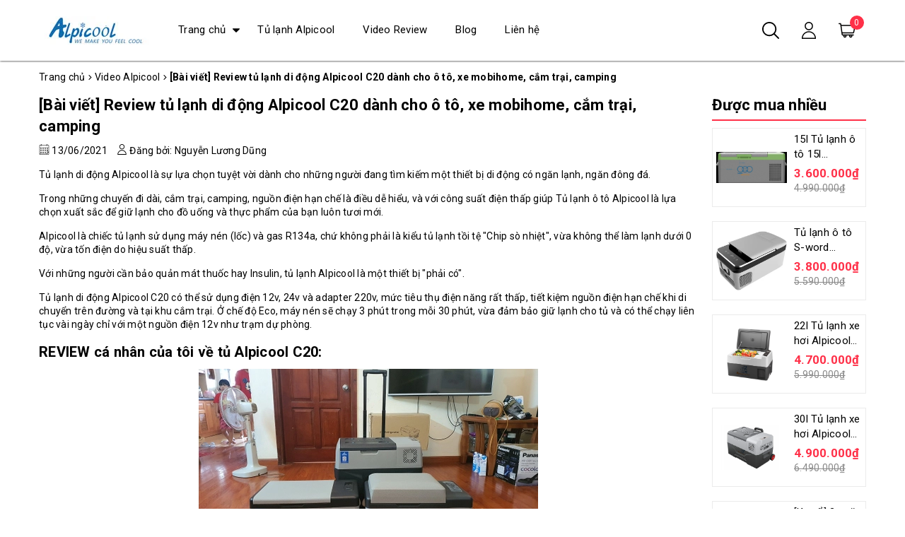

--- FILE ---
content_type: text/html; charset=utf-8
request_url: https://www.google.com/recaptcha/api2/anchor?ar=1&k=6Ldtu4IUAAAAAMQzG1gCw3wFlx_GytlZyLrXcsuK&co=aHR0cHM6Ly9hbHBpY29vbC5uZXQudm46NDQz&hl=en&v=N67nZn4AqZkNcbeMu4prBgzg&size=invisible&anchor-ms=20000&execute-ms=30000&cb=1hj0p310a4r2
body_size: 48564
content:
<!DOCTYPE HTML><html dir="ltr" lang="en"><head><meta http-equiv="Content-Type" content="text/html; charset=UTF-8">
<meta http-equiv="X-UA-Compatible" content="IE=edge">
<title>reCAPTCHA</title>
<style type="text/css">
/* cyrillic-ext */
@font-face {
  font-family: 'Roboto';
  font-style: normal;
  font-weight: 400;
  font-stretch: 100%;
  src: url(//fonts.gstatic.com/s/roboto/v48/KFO7CnqEu92Fr1ME7kSn66aGLdTylUAMa3GUBHMdazTgWw.woff2) format('woff2');
  unicode-range: U+0460-052F, U+1C80-1C8A, U+20B4, U+2DE0-2DFF, U+A640-A69F, U+FE2E-FE2F;
}
/* cyrillic */
@font-face {
  font-family: 'Roboto';
  font-style: normal;
  font-weight: 400;
  font-stretch: 100%;
  src: url(//fonts.gstatic.com/s/roboto/v48/KFO7CnqEu92Fr1ME7kSn66aGLdTylUAMa3iUBHMdazTgWw.woff2) format('woff2');
  unicode-range: U+0301, U+0400-045F, U+0490-0491, U+04B0-04B1, U+2116;
}
/* greek-ext */
@font-face {
  font-family: 'Roboto';
  font-style: normal;
  font-weight: 400;
  font-stretch: 100%;
  src: url(//fonts.gstatic.com/s/roboto/v48/KFO7CnqEu92Fr1ME7kSn66aGLdTylUAMa3CUBHMdazTgWw.woff2) format('woff2');
  unicode-range: U+1F00-1FFF;
}
/* greek */
@font-face {
  font-family: 'Roboto';
  font-style: normal;
  font-weight: 400;
  font-stretch: 100%;
  src: url(//fonts.gstatic.com/s/roboto/v48/KFO7CnqEu92Fr1ME7kSn66aGLdTylUAMa3-UBHMdazTgWw.woff2) format('woff2');
  unicode-range: U+0370-0377, U+037A-037F, U+0384-038A, U+038C, U+038E-03A1, U+03A3-03FF;
}
/* math */
@font-face {
  font-family: 'Roboto';
  font-style: normal;
  font-weight: 400;
  font-stretch: 100%;
  src: url(//fonts.gstatic.com/s/roboto/v48/KFO7CnqEu92Fr1ME7kSn66aGLdTylUAMawCUBHMdazTgWw.woff2) format('woff2');
  unicode-range: U+0302-0303, U+0305, U+0307-0308, U+0310, U+0312, U+0315, U+031A, U+0326-0327, U+032C, U+032F-0330, U+0332-0333, U+0338, U+033A, U+0346, U+034D, U+0391-03A1, U+03A3-03A9, U+03B1-03C9, U+03D1, U+03D5-03D6, U+03F0-03F1, U+03F4-03F5, U+2016-2017, U+2034-2038, U+203C, U+2040, U+2043, U+2047, U+2050, U+2057, U+205F, U+2070-2071, U+2074-208E, U+2090-209C, U+20D0-20DC, U+20E1, U+20E5-20EF, U+2100-2112, U+2114-2115, U+2117-2121, U+2123-214F, U+2190, U+2192, U+2194-21AE, U+21B0-21E5, U+21F1-21F2, U+21F4-2211, U+2213-2214, U+2216-22FF, U+2308-230B, U+2310, U+2319, U+231C-2321, U+2336-237A, U+237C, U+2395, U+239B-23B7, U+23D0, U+23DC-23E1, U+2474-2475, U+25AF, U+25B3, U+25B7, U+25BD, U+25C1, U+25CA, U+25CC, U+25FB, U+266D-266F, U+27C0-27FF, U+2900-2AFF, U+2B0E-2B11, U+2B30-2B4C, U+2BFE, U+3030, U+FF5B, U+FF5D, U+1D400-1D7FF, U+1EE00-1EEFF;
}
/* symbols */
@font-face {
  font-family: 'Roboto';
  font-style: normal;
  font-weight: 400;
  font-stretch: 100%;
  src: url(//fonts.gstatic.com/s/roboto/v48/KFO7CnqEu92Fr1ME7kSn66aGLdTylUAMaxKUBHMdazTgWw.woff2) format('woff2');
  unicode-range: U+0001-000C, U+000E-001F, U+007F-009F, U+20DD-20E0, U+20E2-20E4, U+2150-218F, U+2190, U+2192, U+2194-2199, U+21AF, U+21E6-21F0, U+21F3, U+2218-2219, U+2299, U+22C4-22C6, U+2300-243F, U+2440-244A, U+2460-24FF, U+25A0-27BF, U+2800-28FF, U+2921-2922, U+2981, U+29BF, U+29EB, U+2B00-2BFF, U+4DC0-4DFF, U+FFF9-FFFB, U+10140-1018E, U+10190-1019C, U+101A0, U+101D0-101FD, U+102E0-102FB, U+10E60-10E7E, U+1D2C0-1D2D3, U+1D2E0-1D37F, U+1F000-1F0FF, U+1F100-1F1AD, U+1F1E6-1F1FF, U+1F30D-1F30F, U+1F315, U+1F31C, U+1F31E, U+1F320-1F32C, U+1F336, U+1F378, U+1F37D, U+1F382, U+1F393-1F39F, U+1F3A7-1F3A8, U+1F3AC-1F3AF, U+1F3C2, U+1F3C4-1F3C6, U+1F3CA-1F3CE, U+1F3D4-1F3E0, U+1F3ED, U+1F3F1-1F3F3, U+1F3F5-1F3F7, U+1F408, U+1F415, U+1F41F, U+1F426, U+1F43F, U+1F441-1F442, U+1F444, U+1F446-1F449, U+1F44C-1F44E, U+1F453, U+1F46A, U+1F47D, U+1F4A3, U+1F4B0, U+1F4B3, U+1F4B9, U+1F4BB, U+1F4BF, U+1F4C8-1F4CB, U+1F4D6, U+1F4DA, U+1F4DF, U+1F4E3-1F4E6, U+1F4EA-1F4ED, U+1F4F7, U+1F4F9-1F4FB, U+1F4FD-1F4FE, U+1F503, U+1F507-1F50B, U+1F50D, U+1F512-1F513, U+1F53E-1F54A, U+1F54F-1F5FA, U+1F610, U+1F650-1F67F, U+1F687, U+1F68D, U+1F691, U+1F694, U+1F698, U+1F6AD, U+1F6B2, U+1F6B9-1F6BA, U+1F6BC, U+1F6C6-1F6CF, U+1F6D3-1F6D7, U+1F6E0-1F6EA, U+1F6F0-1F6F3, U+1F6F7-1F6FC, U+1F700-1F7FF, U+1F800-1F80B, U+1F810-1F847, U+1F850-1F859, U+1F860-1F887, U+1F890-1F8AD, U+1F8B0-1F8BB, U+1F8C0-1F8C1, U+1F900-1F90B, U+1F93B, U+1F946, U+1F984, U+1F996, U+1F9E9, U+1FA00-1FA6F, U+1FA70-1FA7C, U+1FA80-1FA89, U+1FA8F-1FAC6, U+1FACE-1FADC, U+1FADF-1FAE9, U+1FAF0-1FAF8, U+1FB00-1FBFF;
}
/* vietnamese */
@font-face {
  font-family: 'Roboto';
  font-style: normal;
  font-weight: 400;
  font-stretch: 100%;
  src: url(//fonts.gstatic.com/s/roboto/v48/KFO7CnqEu92Fr1ME7kSn66aGLdTylUAMa3OUBHMdazTgWw.woff2) format('woff2');
  unicode-range: U+0102-0103, U+0110-0111, U+0128-0129, U+0168-0169, U+01A0-01A1, U+01AF-01B0, U+0300-0301, U+0303-0304, U+0308-0309, U+0323, U+0329, U+1EA0-1EF9, U+20AB;
}
/* latin-ext */
@font-face {
  font-family: 'Roboto';
  font-style: normal;
  font-weight: 400;
  font-stretch: 100%;
  src: url(//fonts.gstatic.com/s/roboto/v48/KFO7CnqEu92Fr1ME7kSn66aGLdTylUAMa3KUBHMdazTgWw.woff2) format('woff2');
  unicode-range: U+0100-02BA, U+02BD-02C5, U+02C7-02CC, U+02CE-02D7, U+02DD-02FF, U+0304, U+0308, U+0329, U+1D00-1DBF, U+1E00-1E9F, U+1EF2-1EFF, U+2020, U+20A0-20AB, U+20AD-20C0, U+2113, U+2C60-2C7F, U+A720-A7FF;
}
/* latin */
@font-face {
  font-family: 'Roboto';
  font-style: normal;
  font-weight: 400;
  font-stretch: 100%;
  src: url(//fonts.gstatic.com/s/roboto/v48/KFO7CnqEu92Fr1ME7kSn66aGLdTylUAMa3yUBHMdazQ.woff2) format('woff2');
  unicode-range: U+0000-00FF, U+0131, U+0152-0153, U+02BB-02BC, U+02C6, U+02DA, U+02DC, U+0304, U+0308, U+0329, U+2000-206F, U+20AC, U+2122, U+2191, U+2193, U+2212, U+2215, U+FEFF, U+FFFD;
}
/* cyrillic-ext */
@font-face {
  font-family: 'Roboto';
  font-style: normal;
  font-weight: 500;
  font-stretch: 100%;
  src: url(//fonts.gstatic.com/s/roboto/v48/KFO7CnqEu92Fr1ME7kSn66aGLdTylUAMa3GUBHMdazTgWw.woff2) format('woff2');
  unicode-range: U+0460-052F, U+1C80-1C8A, U+20B4, U+2DE0-2DFF, U+A640-A69F, U+FE2E-FE2F;
}
/* cyrillic */
@font-face {
  font-family: 'Roboto';
  font-style: normal;
  font-weight: 500;
  font-stretch: 100%;
  src: url(//fonts.gstatic.com/s/roboto/v48/KFO7CnqEu92Fr1ME7kSn66aGLdTylUAMa3iUBHMdazTgWw.woff2) format('woff2');
  unicode-range: U+0301, U+0400-045F, U+0490-0491, U+04B0-04B1, U+2116;
}
/* greek-ext */
@font-face {
  font-family: 'Roboto';
  font-style: normal;
  font-weight: 500;
  font-stretch: 100%;
  src: url(//fonts.gstatic.com/s/roboto/v48/KFO7CnqEu92Fr1ME7kSn66aGLdTylUAMa3CUBHMdazTgWw.woff2) format('woff2');
  unicode-range: U+1F00-1FFF;
}
/* greek */
@font-face {
  font-family: 'Roboto';
  font-style: normal;
  font-weight: 500;
  font-stretch: 100%;
  src: url(//fonts.gstatic.com/s/roboto/v48/KFO7CnqEu92Fr1ME7kSn66aGLdTylUAMa3-UBHMdazTgWw.woff2) format('woff2');
  unicode-range: U+0370-0377, U+037A-037F, U+0384-038A, U+038C, U+038E-03A1, U+03A3-03FF;
}
/* math */
@font-face {
  font-family: 'Roboto';
  font-style: normal;
  font-weight: 500;
  font-stretch: 100%;
  src: url(//fonts.gstatic.com/s/roboto/v48/KFO7CnqEu92Fr1ME7kSn66aGLdTylUAMawCUBHMdazTgWw.woff2) format('woff2');
  unicode-range: U+0302-0303, U+0305, U+0307-0308, U+0310, U+0312, U+0315, U+031A, U+0326-0327, U+032C, U+032F-0330, U+0332-0333, U+0338, U+033A, U+0346, U+034D, U+0391-03A1, U+03A3-03A9, U+03B1-03C9, U+03D1, U+03D5-03D6, U+03F0-03F1, U+03F4-03F5, U+2016-2017, U+2034-2038, U+203C, U+2040, U+2043, U+2047, U+2050, U+2057, U+205F, U+2070-2071, U+2074-208E, U+2090-209C, U+20D0-20DC, U+20E1, U+20E5-20EF, U+2100-2112, U+2114-2115, U+2117-2121, U+2123-214F, U+2190, U+2192, U+2194-21AE, U+21B0-21E5, U+21F1-21F2, U+21F4-2211, U+2213-2214, U+2216-22FF, U+2308-230B, U+2310, U+2319, U+231C-2321, U+2336-237A, U+237C, U+2395, U+239B-23B7, U+23D0, U+23DC-23E1, U+2474-2475, U+25AF, U+25B3, U+25B7, U+25BD, U+25C1, U+25CA, U+25CC, U+25FB, U+266D-266F, U+27C0-27FF, U+2900-2AFF, U+2B0E-2B11, U+2B30-2B4C, U+2BFE, U+3030, U+FF5B, U+FF5D, U+1D400-1D7FF, U+1EE00-1EEFF;
}
/* symbols */
@font-face {
  font-family: 'Roboto';
  font-style: normal;
  font-weight: 500;
  font-stretch: 100%;
  src: url(//fonts.gstatic.com/s/roboto/v48/KFO7CnqEu92Fr1ME7kSn66aGLdTylUAMaxKUBHMdazTgWw.woff2) format('woff2');
  unicode-range: U+0001-000C, U+000E-001F, U+007F-009F, U+20DD-20E0, U+20E2-20E4, U+2150-218F, U+2190, U+2192, U+2194-2199, U+21AF, U+21E6-21F0, U+21F3, U+2218-2219, U+2299, U+22C4-22C6, U+2300-243F, U+2440-244A, U+2460-24FF, U+25A0-27BF, U+2800-28FF, U+2921-2922, U+2981, U+29BF, U+29EB, U+2B00-2BFF, U+4DC0-4DFF, U+FFF9-FFFB, U+10140-1018E, U+10190-1019C, U+101A0, U+101D0-101FD, U+102E0-102FB, U+10E60-10E7E, U+1D2C0-1D2D3, U+1D2E0-1D37F, U+1F000-1F0FF, U+1F100-1F1AD, U+1F1E6-1F1FF, U+1F30D-1F30F, U+1F315, U+1F31C, U+1F31E, U+1F320-1F32C, U+1F336, U+1F378, U+1F37D, U+1F382, U+1F393-1F39F, U+1F3A7-1F3A8, U+1F3AC-1F3AF, U+1F3C2, U+1F3C4-1F3C6, U+1F3CA-1F3CE, U+1F3D4-1F3E0, U+1F3ED, U+1F3F1-1F3F3, U+1F3F5-1F3F7, U+1F408, U+1F415, U+1F41F, U+1F426, U+1F43F, U+1F441-1F442, U+1F444, U+1F446-1F449, U+1F44C-1F44E, U+1F453, U+1F46A, U+1F47D, U+1F4A3, U+1F4B0, U+1F4B3, U+1F4B9, U+1F4BB, U+1F4BF, U+1F4C8-1F4CB, U+1F4D6, U+1F4DA, U+1F4DF, U+1F4E3-1F4E6, U+1F4EA-1F4ED, U+1F4F7, U+1F4F9-1F4FB, U+1F4FD-1F4FE, U+1F503, U+1F507-1F50B, U+1F50D, U+1F512-1F513, U+1F53E-1F54A, U+1F54F-1F5FA, U+1F610, U+1F650-1F67F, U+1F687, U+1F68D, U+1F691, U+1F694, U+1F698, U+1F6AD, U+1F6B2, U+1F6B9-1F6BA, U+1F6BC, U+1F6C6-1F6CF, U+1F6D3-1F6D7, U+1F6E0-1F6EA, U+1F6F0-1F6F3, U+1F6F7-1F6FC, U+1F700-1F7FF, U+1F800-1F80B, U+1F810-1F847, U+1F850-1F859, U+1F860-1F887, U+1F890-1F8AD, U+1F8B0-1F8BB, U+1F8C0-1F8C1, U+1F900-1F90B, U+1F93B, U+1F946, U+1F984, U+1F996, U+1F9E9, U+1FA00-1FA6F, U+1FA70-1FA7C, U+1FA80-1FA89, U+1FA8F-1FAC6, U+1FACE-1FADC, U+1FADF-1FAE9, U+1FAF0-1FAF8, U+1FB00-1FBFF;
}
/* vietnamese */
@font-face {
  font-family: 'Roboto';
  font-style: normal;
  font-weight: 500;
  font-stretch: 100%;
  src: url(//fonts.gstatic.com/s/roboto/v48/KFO7CnqEu92Fr1ME7kSn66aGLdTylUAMa3OUBHMdazTgWw.woff2) format('woff2');
  unicode-range: U+0102-0103, U+0110-0111, U+0128-0129, U+0168-0169, U+01A0-01A1, U+01AF-01B0, U+0300-0301, U+0303-0304, U+0308-0309, U+0323, U+0329, U+1EA0-1EF9, U+20AB;
}
/* latin-ext */
@font-face {
  font-family: 'Roboto';
  font-style: normal;
  font-weight: 500;
  font-stretch: 100%;
  src: url(//fonts.gstatic.com/s/roboto/v48/KFO7CnqEu92Fr1ME7kSn66aGLdTylUAMa3KUBHMdazTgWw.woff2) format('woff2');
  unicode-range: U+0100-02BA, U+02BD-02C5, U+02C7-02CC, U+02CE-02D7, U+02DD-02FF, U+0304, U+0308, U+0329, U+1D00-1DBF, U+1E00-1E9F, U+1EF2-1EFF, U+2020, U+20A0-20AB, U+20AD-20C0, U+2113, U+2C60-2C7F, U+A720-A7FF;
}
/* latin */
@font-face {
  font-family: 'Roboto';
  font-style: normal;
  font-weight: 500;
  font-stretch: 100%;
  src: url(//fonts.gstatic.com/s/roboto/v48/KFO7CnqEu92Fr1ME7kSn66aGLdTylUAMa3yUBHMdazQ.woff2) format('woff2');
  unicode-range: U+0000-00FF, U+0131, U+0152-0153, U+02BB-02BC, U+02C6, U+02DA, U+02DC, U+0304, U+0308, U+0329, U+2000-206F, U+20AC, U+2122, U+2191, U+2193, U+2212, U+2215, U+FEFF, U+FFFD;
}
/* cyrillic-ext */
@font-face {
  font-family: 'Roboto';
  font-style: normal;
  font-weight: 900;
  font-stretch: 100%;
  src: url(//fonts.gstatic.com/s/roboto/v48/KFO7CnqEu92Fr1ME7kSn66aGLdTylUAMa3GUBHMdazTgWw.woff2) format('woff2');
  unicode-range: U+0460-052F, U+1C80-1C8A, U+20B4, U+2DE0-2DFF, U+A640-A69F, U+FE2E-FE2F;
}
/* cyrillic */
@font-face {
  font-family: 'Roboto';
  font-style: normal;
  font-weight: 900;
  font-stretch: 100%;
  src: url(//fonts.gstatic.com/s/roboto/v48/KFO7CnqEu92Fr1ME7kSn66aGLdTylUAMa3iUBHMdazTgWw.woff2) format('woff2');
  unicode-range: U+0301, U+0400-045F, U+0490-0491, U+04B0-04B1, U+2116;
}
/* greek-ext */
@font-face {
  font-family: 'Roboto';
  font-style: normal;
  font-weight: 900;
  font-stretch: 100%;
  src: url(//fonts.gstatic.com/s/roboto/v48/KFO7CnqEu92Fr1ME7kSn66aGLdTylUAMa3CUBHMdazTgWw.woff2) format('woff2');
  unicode-range: U+1F00-1FFF;
}
/* greek */
@font-face {
  font-family: 'Roboto';
  font-style: normal;
  font-weight: 900;
  font-stretch: 100%;
  src: url(//fonts.gstatic.com/s/roboto/v48/KFO7CnqEu92Fr1ME7kSn66aGLdTylUAMa3-UBHMdazTgWw.woff2) format('woff2');
  unicode-range: U+0370-0377, U+037A-037F, U+0384-038A, U+038C, U+038E-03A1, U+03A3-03FF;
}
/* math */
@font-face {
  font-family: 'Roboto';
  font-style: normal;
  font-weight: 900;
  font-stretch: 100%;
  src: url(//fonts.gstatic.com/s/roboto/v48/KFO7CnqEu92Fr1ME7kSn66aGLdTylUAMawCUBHMdazTgWw.woff2) format('woff2');
  unicode-range: U+0302-0303, U+0305, U+0307-0308, U+0310, U+0312, U+0315, U+031A, U+0326-0327, U+032C, U+032F-0330, U+0332-0333, U+0338, U+033A, U+0346, U+034D, U+0391-03A1, U+03A3-03A9, U+03B1-03C9, U+03D1, U+03D5-03D6, U+03F0-03F1, U+03F4-03F5, U+2016-2017, U+2034-2038, U+203C, U+2040, U+2043, U+2047, U+2050, U+2057, U+205F, U+2070-2071, U+2074-208E, U+2090-209C, U+20D0-20DC, U+20E1, U+20E5-20EF, U+2100-2112, U+2114-2115, U+2117-2121, U+2123-214F, U+2190, U+2192, U+2194-21AE, U+21B0-21E5, U+21F1-21F2, U+21F4-2211, U+2213-2214, U+2216-22FF, U+2308-230B, U+2310, U+2319, U+231C-2321, U+2336-237A, U+237C, U+2395, U+239B-23B7, U+23D0, U+23DC-23E1, U+2474-2475, U+25AF, U+25B3, U+25B7, U+25BD, U+25C1, U+25CA, U+25CC, U+25FB, U+266D-266F, U+27C0-27FF, U+2900-2AFF, U+2B0E-2B11, U+2B30-2B4C, U+2BFE, U+3030, U+FF5B, U+FF5D, U+1D400-1D7FF, U+1EE00-1EEFF;
}
/* symbols */
@font-face {
  font-family: 'Roboto';
  font-style: normal;
  font-weight: 900;
  font-stretch: 100%;
  src: url(//fonts.gstatic.com/s/roboto/v48/KFO7CnqEu92Fr1ME7kSn66aGLdTylUAMaxKUBHMdazTgWw.woff2) format('woff2');
  unicode-range: U+0001-000C, U+000E-001F, U+007F-009F, U+20DD-20E0, U+20E2-20E4, U+2150-218F, U+2190, U+2192, U+2194-2199, U+21AF, U+21E6-21F0, U+21F3, U+2218-2219, U+2299, U+22C4-22C6, U+2300-243F, U+2440-244A, U+2460-24FF, U+25A0-27BF, U+2800-28FF, U+2921-2922, U+2981, U+29BF, U+29EB, U+2B00-2BFF, U+4DC0-4DFF, U+FFF9-FFFB, U+10140-1018E, U+10190-1019C, U+101A0, U+101D0-101FD, U+102E0-102FB, U+10E60-10E7E, U+1D2C0-1D2D3, U+1D2E0-1D37F, U+1F000-1F0FF, U+1F100-1F1AD, U+1F1E6-1F1FF, U+1F30D-1F30F, U+1F315, U+1F31C, U+1F31E, U+1F320-1F32C, U+1F336, U+1F378, U+1F37D, U+1F382, U+1F393-1F39F, U+1F3A7-1F3A8, U+1F3AC-1F3AF, U+1F3C2, U+1F3C4-1F3C6, U+1F3CA-1F3CE, U+1F3D4-1F3E0, U+1F3ED, U+1F3F1-1F3F3, U+1F3F5-1F3F7, U+1F408, U+1F415, U+1F41F, U+1F426, U+1F43F, U+1F441-1F442, U+1F444, U+1F446-1F449, U+1F44C-1F44E, U+1F453, U+1F46A, U+1F47D, U+1F4A3, U+1F4B0, U+1F4B3, U+1F4B9, U+1F4BB, U+1F4BF, U+1F4C8-1F4CB, U+1F4D6, U+1F4DA, U+1F4DF, U+1F4E3-1F4E6, U+1F4EA-1F4ED, U+1F4F7, U+1F4F9-1F4FB, U+1F4FD-1F4FE, U+1F503, U+1F507-1F50B, U+1F50D, U+1F512-1F513, U+1F53E-1F54A, U+1F54F-1F5FA, U+1F610, U+1F650-1F67F, U+1F687, U+1F68D, U+1F691, U+1F694, U+1F698, U+1F6AD, U+1F6B2, U+1F6B9-1F6BA, U+1F6BC, U+1F6C6-1F6CF, U+1F6D3-1F6D7, U+1F6E0-1F6EA, U+1F6F0-1F6F3, U+1F6F7-1F6FC, U+1F700-1F7FF, U+1F800-1F80B, U+1F810-1F847, U+1F850-1F859, U+1F860-1F887, U+1F890-1F8AD, U+1F8B0-1F8BB, U+1F8C0-1F8C1, U+1F900-1F90B, U+1F93B, U+1F946, U+1F984, U+1F996, U+1F9E9, U+1FA00-1FA6F, U+1FA70-1FA7C, U+1FA80-1FA89, U+1FA8F-1FAC6, U+1FACE-1FADC, U+1FADF-1FAE9, U+1FAF0-1FAF8, U+1FB00-1FBFF;
}
/* vietnamese */
@font-face {
  font-family: 'Roboto';
  font-style: normal;
  font-weight: 900;
  font-stretch: 100%;
  src: url(//fonts.gstatic.com/s/roboto/v48/KFO7CnqEu92Fr1ME7kSn66aGLdTylUAMa3OUBHMdazTgWw.woff2) format('woff2');
  unicode-range: U+0102-0103, U+0110-0111, U+0128-0129, U+0168-0169, U+01A0-01A1, U+01AF-01B0, U+0300-0301, U+0303-0304, U+0308-0309, U+0323, U+0329, U+1EA0-1EF9, U+20AB;
}
/* latin-ext */
@font-face {
  font-family: 'Roboto';
  font-style: normal;
  font-weight: 900;
  font-stretch: 100%;
  src: url(//fonts.gstatic.com/s/roboto/v48/KFO7CnqEu92Fr1ME7kSn66aGLdTylUAMa3KUBHMdazTgWw.woff2) format('woff2');
  unicode-range: U+0100-02BA, U+02BD-02C5, U+02C7-02CC, U+02CE-02D7, U+02DD-02FF, U+0304, U+0308, U+0329, U+1D00-1DBF, U+1E00-1E9F, U+1EF2-1EFF, U+2020, U+20A0-20AB, U+20AD-20C0, U+2113, U+2C60-2C7F, U+A720-A7FF;
}
/* latin */
@font-face {
  font-family: 'Roboto';
  font-style: normal;
  font-weight: 900;
  font-stretch: 100%;
  src: url(//fonts.gstatic.com/s/roboto/v48/KFO7CnqEu92Fr1ME7kSn66aGLdTylUAMa3yUBHMdazQ.woff2) format('woff2');
  unicode-range: U+0000-00FF, U+0131, U+0152-0153, U+02BB-02BC, U+02C6, U+02DA, U+02DC, U+0304, U+0308, U+0329, U+2000-206F, U+20AC, U+2122, U+2191, U+2193, U+2212, U+2215, U+FEFF, U+FFFD;
}

</style>
<link rel="stylesheet" type="text/css" href="https://www.gstatic.com/recaptcha/releases/N67nZn4AqZkNcbeMu4prBgzg/styles__ltr.css">
<script nonce="2BwOqBNknNxDeOyy7WoGew" type="text/javascript">window['__recaptcha_api'] = 'https://www.google.com/recaptcha/api2/';</script>
<script type="text/javascript" src="https://www.gstatic.com/recaptcha/releases/N67nZn4AqZkNcbeMu4prBgzg/recaptcha__en.js" nonce="2BwOqBNknNxDeOyy7WoGew">
      
    </script></head>
<body><div id="rc-anchor-alert" class="rc-anchor-alert"></div>
<input type="hidden" id="recaptcha-token" value="[base64]">
<script type="text/javascript" nonce="2BwOqBNknNxDeOyy7WoGew">
      recaptcha.anchor.Main.init("[\x22ainput\x22,[\x22bgdata\x22,\x22\x22,\[base64]/[base64]/[base64]/bmV3IHJbeF0oY1swXSk6RT09Mj9uZXcgclt4XShjWzBdLGNbMV0pOkU9PTM/bmV3IHJbeF0oY1swXSxjWzFdLGNbMl0pOkU9PTQ/[base64]/[base64]/[base64]/[base64]/[base64]/[base64]/[base64]/[base64]\x22,\[base64]\x22,\x22fcKsYRvCo1BbwoTDmy/CpVrDviQnwqzDgMKKwo7DiEpsXsOSw48xMwwhwpVJw6wOK8O2w7MNwrcWIHp/[base64]/w49xcyvChllXDELCp8KGdHp8w4HCkMK+XG1uUcKhQ0XDgcKGZk/[base64]/CksKbw7ZEw4h1w7l2Tm3DvXzDhsKHWcOcw5kEw4nDnU7Dg8O3AnE5GMOwK8K8LmzCsMOPPTofOsO3wo5OHHrDgklHwowwa8K+B143w4/[base64]/Dp0nCm1QIY8Ouw4M/wrwAwpdXS3TCi8OGV38FO8K+cksAwpsnT1zCnsKqwpwxSsOpwrIRwr/DicKOw5Y5w4XCoRTCmsO2wrZ8w6nCkMKMwqRNwokXaMKmbsKyPAZ5woXDpMOtw6DDpXvDpx1rwoHDjk8nHMOiLHgow59cwpd8KBLDmXdBw7ZywpXCssK/[base64]/CnFvDqxsMw4EGSsO2SsO5w5IsZ8OqwoDCicKawqsMS2nCpcO8RxcaC8OfPsK+Tw/DgzTCuMOpw7NaFUjCs1ZTwow2SMOldl0qwrDChcOAccKywr3ClwVfNMKoRyscecKqehTCkMKYdVLDvsKRw69hTMKdw6LDlcOYOT0nWz/Dm3lrfcK5QAXCjsKTwpfDkcOKUMKAw4JsYsK3SMKVBzZQWyXDogkcw4YCwp7ClMOdLcObMMOxeWwpYDrChn0Lwo7DuDTDlRl7Dh49w64mXsKTw7MAACDCh8KDQMKQFsKeKcKVXFF+TjvCpmLDh8OOVsK0XcOfw4/ChTzCuMKlYgY7IEbCpcKjVTUgE0IlE8KTw6zDuBfCnxvDiTwjwqEawpfDuAXCsjFLV8Olw5bDm2HDhsK2GB/[base64]/DjgMFesOZNcKhw4/[base64]/DslVEwrjCksKNw4Avwrsxw7zCqMOSMzPCnW8OBlrCumjCiCzCmhtwDCTCmsKPLBhYwovCnELDocOhNMKWCWVfecOPFcOQw63Do1PDj8K1S8OTw7nCmsOWw5trJFzDsMKIw75Ww5/DhMOiDsKLX8K/wr/DtsOKwrMYZcOGYcK2T8OmwqodwptWQ0RncQrClcKvKxvDvMOow4pvw4fDvMOecWfDjkl7wp/CgiBna1UgIsK8WMKAQmsfw7DDpmFuw6/CgDd4EMKTdi7Do8Olwoh4wohVwpIbwrPCq8Kdw6fDi2jChlJNwqltCMOnSHXDm8OFGcOpASbDrglNw7vCnj/CpcODw4vDvW1dPFXCpsKyw6MwQsKnwpNpwr/DngTDsxULw4g7w7oxwq3DrA1dw6YSFsKJWAJIdhrDgcODSiXCvMOjwpxBwpF/w5nDs8Olw54bc8OJw4csWzPDlcKuw48bwrsPScOvwrpZFsKBwpHCtGLDk0nCrMOBwoxtanY2w4ZZXMK5SkkCwpxPKMKGwqDCmUhoGMKrQ8OpWMKmH8O0KAzDn1rDiMKeZcKiEB9nw598OyzDrcK3woMzUsKEK8KXw5zDpxrCohDDqR9vCMKFZcKJwr/DrFrCvyg2biLDqEFmwrpgwqpnwrfCsDPDqcO5H2PDpcO3wpEbBsKTwpHCp3HCvMKtwqoSwpt1ccKbD8OREcK9ScK3P8K7UnjCugzCocO4w6fDqwLCjT17w6gINEDDj8O+w6rCr8OQUhbDpSXDncO1w77DoU80QMO2wooKw5bDvQ3DtsOXw7o/wpkKX2vDiTg7cR3DhsO0SMO9AsKPwrPDsGw3ecOqw5s6w6bCs3YifMO1wpU/wozDncOhw6ZcwoQBZw1MwpsXMg7DrsKQwoMVw6/DvxA7wqwSTSdqe2nCrmZBwqHDpsOUSsOYOcKifADCo8O/w4vDlMKmw5Jkwq5CewzCuibDqzFvwonDmU92JzvDv0A+SAEAwpXDo8O1w4Ffw6jCp8OUDcOAIMK2GcKYGx4Lwp/[base64]/dMKYQ8ObTsO1w6I+worDkMOkFcKcKcO+w7dsczpuw6gDwrZyPxtaGk3CisK9awrDusKkwpHClTTDmcK4w4/DniEZczoPw5PCt8ONCHpcw5F4Nz4AORbDniAJwqHChsOIFmYTZXFSw4LCgQjDmznCt8KBwo7DpQAbwoZew5g0csO1w5LDnCBUwoUYW2E/[base64]/w7hOwphsS8OIS8KWIDbCicK2w5l0DsOOw6Y5wpfCgDLCs8ORISXDqlIsRiLCmMOIWsKuw78pw5DDosOdw6/CvcO3LsOPw4YLw6nCpibDtsOMwpHCjcOHwrVTwoR1X193wq0TNsOgO8OVwoURw4DCucOTw6MhXAzCgsOaw4PCtSfDt8K5NcO+w5nDoMOUw4LDucKTw5DDg2kTLW1hCsOhMHXDrGrCqwYBWHFiWsOAwoXDg8KcWMKxw7ApMMKVA8KQwqEswpQsYcKPw4Q9wp/CoVoMVHMHwp3DolnDkcKREyzCisKvwqE3wrnCtSvCnwYYw5Q4WcK3wqoSw44LImrDjcKkwqx3w6XCrz/[base64]/EsOtRBFOw5LCicKzacK+wpAfwolCcRheZRLCvHMSKMOQezvDoMOBT8Knd3MEJcOND8Oew6TDoz3DhsOxwoUrw4h1OG93w5bCgwsebMOTwpEZwoLCjMKbCXsIw6LDqC5NwrvDoCBYCl/Cm3PDtMONYmVSwrPDnsO7w7stwqjDlGHChmHCmH3DviMEIhPCqsKcw7JVMcK6FhkIw6gvw7QswoTDiQgWPsOCw4nChsKewqHDvcKnGsK4L8O/[base64]/DgsKAwqtHAsOOZU5Lwp/[base64]/wqzDv1xKw4zCgcOGwpscGcOdccOPwr/DoynCrl/[base64]/CvEUkw6BrGsOfX8Ogw63DnhzDogLDgT7DjVVTOVgQw7M2w5jCgi0aHcOxK8O3wpZoIjVRwqg5SSXCmCvDuMKKw6/Dg8KDw7FVwr51w5FJUcOEwqshwo/Ds8KCwoA8w5nCv8OIfsO1LMO7CMOsaQR6wo5Ew6BXZ8KCwrYkeljDp8O/OMONYRDCgsK/wqLDgHrDrsKtwqMNw4k8wrZ1woXCjRFmfcKXeUEhCMKyw4UpPRBYw4DCnRnDk2ZWw7TCnhTDlkrCg2sfw55/[base64]/CpsKqB8K/bsKCwp3ClcOcw6JJanYacMOfBg14IQcrw6nCvcOoKxB6FU5zC8O+wotCw4c/[base64]/DrGJywrbDr8K8U8K3w5JgwoxrwrjDv8KUB3MKDS1cw4DDqMKiw4hawpPCvmPCnz8SAUfCjMK8XhzDnMONCF3DrMKIQVTDh2nDn8OgMA7ClS3DgcK7wohQc8KMCEpUw6ZMwonCi8KMw4x1JVw2w6PDk8K5I8OXwo3DocO3w6JKwq0UNwEdIQHDhsKreWXDjcO/wqbCnWrCjTjCisKKG8Klw6FZwrXCqVhpFQEUw67Cgw7DhcOuw5PCnG8QwpE5w74ASsONwobCtsO+K8Kiwo9Uw7d8wpohalMrDDLCuGjDs3DCtcODJsKnKxIqw4s0PsOhSFRCw4rDicOHTkrCksOUAntpFcOBc8O8HHfDgFslw5dpHVLDhz0AEXHCpsKdOsOgw6/[base64]/IsOrw7c+wrgeO8K7Am4jw7bCtCIew6TCrSkdwq3DjG3CkE8yw53Cr8O/w5xuOCrCpsOLwqEHaMO4WsKlwpEyNcOcbRIibS/Di8K4dcOlEcKsGw5HUcOHLMK0ZFBqFAjDrMOMw7RZWcOhbnYMHk59w6LCocOPZ2XDkQvDqC7DuQPCmMKtw5gkEsKKwq/Cr2/DgMKyY1fCoFceS1NWWMO5N8KMXinCvHVXw7UCEHDDpMKsw4zCoMOiLyIfw5jDrW9fTDbCvcKgwpvCgcO/w6vCmsKlw7zDo8O7wr8UQzXCtsKxF2AmWsOEw4JYw7rCh8OUw7/[base64]/DpX8lwpTDnsO0w7bCosOVJ8OjwqfDoMKewrB6QMKMVjwpw4vCvcOnw6zCu08tWwplQsOqL07CrcOQWTHDvMOpw4rDuMKewpvCpcKfcsKtw4vCocOAMsKzWsOQwqU2IG/[base64]/CkCANw4ISJWJzwqfCsEEBw7TDmcKEaMKHwpjCrhLDrXYPw5bDrBhSdGV4D3jClzpTVsKPXA3Dp8Kjwo9sTnJ0wpUFw70MNljDt8K+QmoXJGdHw5bCv8OYOnfCtH3DlDgqQsOzC8KqwoUAw73CkcKCwofCscOjw6kOHsK6wptFFcKTw4/CpB/Dl8OAwpfDgWZmw6nCnRLDqSrCm8KOQibDsEhhw67Cnilmw4DDv8K2w7nDmDfChMOgw4hcwoPDmlbCpcKzJygLw6DDpBHDi8KTfcKUR8OrOBHCtQ5Cd8KSK8OaBxbDocOTw4xrDF3DsUAgasKYw6zDpsKoH8O7CsOxPcKpwrfDv0/DoU3DusKvcMK/[base64]/DnW3CslnCpMK7Vy0ow7nCnMOWezTDmcKEWcKfwrowWcKDw78RaDthHS1TwovCpcOFYsKlw6TDtcOaZcOZw4BhAcO6CGfCjW/[base64]/[base64]/CuRXDrcOvw7TCq8OvwqLDriYQwoTCssK4ZMOqw4RWUcKZd8Kqw4UxLsKVw6NGSMKZw7/CtRULYDrCg8OmchNww7JNw77CtMOnYcKuwrZFw5zCisOeD2EqCMKEDsO9wqbCrVHChMKgwrfCtMO5EMKFwpvDlsOsSSLCs8OmVsOWw40ZVCNYAMKMw5pgJMKtwr3CtRPClMKLZlrCiXTDsMK/UsKnw5LDgsOxw6law6xYw4g6w7ZSwoPCnmoVw6nDqsOcMkB3w41swppMw6dsw6hdBMK8wovDpSVBA8KMHsOKw6nDr8KFISvCiU7ChMOIMsKEeVTCnMOFwpfCsMOwRH7DqWMlwqV1w6PCnkBewrxoRh3Du8ORGsOYwqLCoThpwow/OSDCqnXDoT00PcOnNkTDkiDDkkbDl8KheMK5X1vDscOoHDlMVsKkaGjCgMKwRsOCT8K7wrdKSiXDjcKPIsOCCMO9woTCrsKQwr/DlmPDg3kUMsO0UGzDuMKmwogzwo7CocKHwobCuBMHw5w7w7zDth7DhSB3EihaJMKKw4fDisOONsKOY8OWfMOeczp7Xh5yW8KywqVOdCjDt8O/wr3CuX15w4jCrVV7F8KiXDTDjMKew5PCoMOUVhx6MMKDdirCiVNow4nCscKcdsOJw5bDsRTCnxXDomfDoR/CtMO+wqLDoMKuw59wwpbDiVbClcK7LhlBw4w6wonDmsOMwoHChcKNwpNqw4TCrcOleBHDoDrCiQ5hGcONAcODCzJQCyTDrUQ3w4U7wo/DnWgMw5JswpF7WTHDnsKHw5jDksKRE8K/NMO2SQLDtXbCgRTCu8K1DCLChMOGHyofwpjCs3fCt8KdwpPDnQLCtRE4wqB8VMOAYHsUwqgJEQ/CrMKgw6tjw709Ug/DrURMwoM3woTDiHHDusOsw7YPKhLDhznCqcOmJMOCw7xQw40KIsOjw5fCr3zDgDDDgMO4ZMOgSlTDvjsDJMKVFxIYw5rCmsOETwPDncKxw5hcbCnDqsKVw5DDtsO8w6JwHVTDlSvDl8KvIBFICMOAWcKCwpfCrsKcJH0bwq8/w5bCiMOxfcKYZsKHwpV9Xj/DrD8wccOUwpJ2w5nDlMKwVMKkwq3CsRJdBUzDusKvw4DCqgXDt8O3SMOGCcO9HjzDksOuw53DisOSw4zCs8K+BEjCsjdYwpACUsKTAMO5VFzCiAU2WyNXw6/CsW1dXh5KI8KdPcK7w7siwrZ3PcKJYQLCjE/[base64]/UMKVNi4swpDCiMOMOiJ0wrkCw6lHfjTDrcOrw4AaWsOywoDDrj5QG8Ouwp7Dn2NwwoxtCcOBcTHCpiPCgsOAw75kw7DDqMKKwoTCpcKwWGvDkcOAwpwTa8OPw6vDoiEhwpEvaDwiw4h2w4/DrsONdDEUw4BCw6bDo8KhRsKYw6x/wpApXMKqw7k5wqHDiEUACxZywpsAw5nDtsKawqvCmEVNwoZUw6zDnU3Dh8OnwpIBTcOUTxnCi29VRELDu8OaDsOyw5RJcEPCpyQOfcOrw7LCrMKFw47CtsK7wonCt8O/ChTCocKpa8KYw7XCqzZpUsOWw67CscO4wofCgmjDlMOJKBYNO8O8RMO5SAZVI8OkLB3DkMKWSCZAw60ZYxZgwr/[base64]/CimrCm8O3w7rDoAkWPcKlw5jDiRXCj1zCjMKrSWvDgRrCnMO1anHClHBuRcKgwqbDriYWQibCg8KLw5oWfHEQwrTDjhXDrlpsAHl5w4/Co1gmU0AdMBLCmG52w6rDmX/CrhrDpsK4wobDoHURwqJSMcOQw47Ds8K9wpbDlF4Aw7Bew5bCmsKbH3dbw5DDscOxwqDCmgLClMOAEBdww79udRQzw63DkxRYw45Zw5wadsKQX30/[base64]/w77DusOMwqLCscKVwpDDjSMCwrrCq8O9w41nF8KVwoB5w53Dil3CgcKiwqDCgVUXw5FswonCvT7CtsKNwoBGY8O8wqHDmsOMaSfCoxpEw7DClH5YacOiw4gdWxjDtMOCQWTCjsOQbsK7L8KUNMKcL1LCi8OFw5nDjMKsw4zCjXNbw4hIwo5/wqVOEsKow6IleVfDlcODOWvCqCR8IQI1EQHDrMKFwpnCs8Khwp/Ds0zDkzQ+HXXDgjtsF8KYwp3Di8OTwonCpMO5H8OwHBvDj8KEwo0iwpdtU8OncsOFEsKAwp8fKDdmU8OeRcOCwqPCt3toASvDmsOLYkJ3B8KufMO5PzBXJMKqwq5Ww4FkO2XCsUM8wprDujZQU3RtwrTDlcKpwrUgEBTDisOWwrQjcg5Iw4Mmw4xrYcK/RzXCg8O5wpvCjA0xI8OkwpUKwrZNdMK9KcO+wo5GFz07AMKKw4PClBTCrVEywo1kwo3Du8KQw7w9dmPCvjZXwpcpw6rDuMKMfhs6wrfCmDADQl1Xw4DDkMKkNMOXw5TDkMK3wqjDrcKVw7klw4BoGzlVc8KgwrvDkwMcw5HDisK0PsKpw5jDmsOTwr/DsMOZw6DDmsKRwpXDkkvCljzDqMKJwqtPJ8O2wqYpbSXDmxgrAD/DgsKFTMONQsOlw5bDqRUZWsOqJzXDssK2fsKnwooywoIhwqN9M8KUwp4MXMOvaxgYwp5ow73DmR/Di1gxcn/Dim7CrDUJw7lMwrzCp1s8w4vDqcKewpUbUFbDm0HDjsOEcH/DtsOZw7cbKcOfw4XDi2Fjwq4Jwr3DlMKSw6Mxw6RSPnXCqCosw68jwrTDmMO5H2fDl09GZWXDocOdwoc0w6bCnBzDqsOuw7PCnMOaJFwpwqZjw745BMK6WsKyw6zCgcOvwqDClsO0w4kaV07DpCQXNmAZw6ElK8OGw4sKwrYRwpzDkMK2RMO/KgrCrnTDuErCjMO3R3JNw7LCpsOqCF7DsmkNwoTCgMKlw7zCt0w+wr4cIkjCv8OBwrdCwqN+wqo0wq/CmQvCvsO9QArDpkAAQzjDpsOfw5fCvMOFNVVswofCscONwqc9w5RGw5AEPGbDsxbChcKwwqjClcKVwqkBw57CpWnCnDhbw5fCksKrV2FswoM8w5LCiz0pSMOCDsO/V8KUE8Olw6DDpSPCtMK2w6DCrlMWEsKyPcOsG2PDnypwY8KgVcK8wqfDrX0FVnLDk8KYwoHDvMKDwrY7HB/DryvCgmkPJ09TwoZWOMO0w6vDtcKywq/[base64]/CisK5wpjDi0fDu3PCsxLDgFMGw5PCl1AdF8KHRGPDtMOpX8Kfw7nCi2kQU8K+EHjCiVzCvB8+w4dPw5jCjy7ChUjDrXbDnX87fMK3MMKVKsK6eV3DosOtwpFtw4XDk8O7wrPCmcOow4XCmsKzw6vDtsOhwoJOZ1x1YEvCjMKoFE1WwosQw7AMwq7DgiHCmMO9fyDClS/DnkjCrkA6TW/[base64]/DsyvCrWNUPit/w4fDrhhbw5PDisObw7rDugUzFcK4wpEOw7DCksOzZ8OUajXCkTvCn0/CtDkhw5NDwrjDrylAYMK0eMKkbcOGw5JWODxkDhPDk8ONZGQXwq/CtXbCmEjCu8O+QMOnw7ICwohlwro9wprCpXPCnAtWWwc+Zl7CmQrDkBvDojVIAsONw6xbw7rDimTCp8K8wpfDjsK+RGTCusK/wpAGwrLCr8KOw6w4ecKYA8OuworCnsOhwoxOw5YRBcKMwqnChcO6KMOEw7IVNsKZwps2ZSjDqD7Dh8O0bcOrRsKKwrbDmDQCX8K2e8OgwqFsw7hzw7ZTw79dLcObVjPCg3lLw7QZOl1TEWHCqMKFwpwMQcOaw7nDg8Oww7JEVRVULsOvw7R3w45oFwQYSUfCmMKEEn/[base64]/DlsKBw6Uxw4QMw7ESccKLwpQPw4MFwrrDqUFFYcKBwqEdw7MYwrLDsX8IDyXCl8OuCnAww6zCtMKLwo7CiEvCtsKYGlxeHEkiw7sHw4fDiUzCiVtDw69qbU3DmsKiZcOVIMKiwpzDksOKwrDCogbCh2hTw73CmcKcw75AdMK9bEbCs8KmXl/Duihxw7pIw6EVCRTCmWx8w7/[base64]/[base64]/DiyJAbyZwwp/[base64]/[base64]/Cq8OHw4jCgMKswql9wp/CgHFDw6XCiMKkw6nCjcOzw6bDrx0hwqtYw7HDoMONwrnDlkfCncO+w7QeFDg+A1nDqi1GRh3DqjfDkg4BU8K2wrfCuELCpFtiFMKZw59BIMKZHxjClMKqwrhVBcO8JzbCg8OQwovDoMOUwqbCvw3ColM0Ri0sw6fDk8OOTsKKYWBDMcOow4B6w5LDoMOvwobCt8Kgwo/DlMK/NnXCuUMpwrFCw7nDs8KmYEbCuHxjw7cLw6rDucOYwojDnVw8wqzCrhQkwoBGCULDvcK2w6PCi8OnVDhRcFxMwrXCoMOHOEbDmCBSw7PDuU9swq/DqcOTTWTCojXCjlPCgQjCkcKHXMKGw6ZdDsO+WMKow70aZcO/wqhaTMO5w59xbyDDqcKaQsOlw552wpRsEcKawq3CvMO4w4TCkcKnXERSJW9DwpBLCnnDpktEw6rCpXs3Vm3DqsK3PzB6DmvDrcKdw6oEw7bCtlHDmWjCgjfClsOwLUIZZAg8JVVdTMKjw6ttFSAbT8OKaMOePcOAw7VgAEgcF3R9wr/CuMKfeggzQzTDhMKGwr06w7/Dolcxw49kBRs1UcO/wpMKM8OWZHtHw77DscKkwqwUwoYcw4wtIcOJw7jCncOGHcOoeW9gw7/CvMO5w6/Dmx7DpVrDm8KAbcOgNXMPw5fCh8KSwrt3P1dNwprCvHnCq8O8csKBwqlRRBLDtDfCjHlrwqJ3HVZDwrpMw7/DkcKwMU/CvXjCjcOBYhnCoAfDhcOJwql1wq3DiMOtDUzDtEk7GirDscKjwpvDl8OLwpBNasK5bcKfwoE7XS4TIsORwrIlwoVJSG0kHzcXYcOhw6UYfFAHVHXDu8K7CcOKwrDDvh/DiMK+QADCkxHCo3NdeMO8w6EOw4fCvsKYwp1sw7tRw7YAMG46fHkkGm/CnMKAdMKpaCUUNcOawppiHMOvwok/[base64]/[base64]/wojClsOHw64SwoA7wq1Hw5VhwrU/[base64]/[base64]/DlsKEw6bChmjCnsOOeiHCmsKpT8KmwrfDpgt4ScKVcMO6ZMKUScOtw6DCugzCs8KCWiYGwrZtWMOsL19ANMO3dsKmw4/DicKJwpLClsOAJsODVlZDwrvCv8K3w5k/w4fDg3zDkcK4wofClArCsgzCtQ8Iw7PCtBZWw7PCj0/DvlZbwrjDmUzDgsOOZlnCqMORwpJeUMKfO2Y9PMKfw61jw47Dt8K4w4fCkk0wcMO4w57DjsKZwrkmw6AvWsKFbEvDvEzCjMKHwo3Cp8K9wohEwqHDplrClhzCpcKEw7ZkX2FuT37ChVjCii3CpcKgwqTDscOOGcKkQMORwpMvL8KkwpJZw6k/wpxMwpZXP8Ohw67CvTjClsKpTHA/D8KCwo/[base64]/wr9dARrCssKORcK6w4x9FcOAw4kSwozCg8KcGMOPw5wuw5MRPMO9SlTDsMOow5Rwwo/CrMOww7PChMOsOVvCncK6AQnDpnXCqUnDl8KQw7UId8OnDGtbJyddIFMVw7bCuyMgw4vDsmjDg8KiwpkAw7rDr3E3DVrDok0ZSk3Dihgww40nJW7Cu8OfwpfCtTRxw6pawqPDgcKAwrzDtGbCksKYw7lcwoLCjsK+bsK5CU5Tw751RsKNIMKlaBhsSMOjwp/Cix/[base64]/Kw4Gw5A/w5zCicK/[base64]/[base64]/CpcKlUwsgG8KYB8O5QHpcwpPChcOsdcK2JW8Ow6jDvGfDp2hEe8KxVTURw4DCgMKFw7jDpW9dwqQqwqDDmXvCgRDCj8ONwrHCkhxKX8K/wqLCsDfCnAcQw4R6wrnDosObDjlNw6EHwqnDgsKYw55IfDfDpsOrOcOKMsK4DH1DbSU1GMOAwqkKChfCq8KtecKDQcK+w6LClMO1wot+K8KeIcOeO3NuSsKpQcOeIMO/w7BTAsKmwrLDpMOEI1DDl0fCscKpKsKBwp0Hw5XDl8Okw6LCrMK3CHrDlcOCGFbDvMKFw53CrMKwRG3DucKPfMK4wqkDw7zCmMKkdR/[base64]/CoMONwpbDi11AwpYiw40ew5FtFx/Ds29NOsKGwrLCmwXDgzg+F3fCpMKjSsOLw6DDhVDChGpQw449wq3ClDvDkCHCnMKcPsOYwpEvAmPCl8K9B8K4RMKwc8OkDcOqIcK1w4TCu3kuwpBgfnB4wpZzw4JBaUMFWcKoE8OWwo/DgsKYBAnCuipRIzXDgC3CoWfClsKEZMKyUEfDhyBAbsKbwqfDscKew6VpcVt8w4oHeCXComtpwooHw4p+wqLCkXzDiMOKwqbDll3DulZewqPDoMKBVsO0PmfDvcKjw4Y1wqTCp2AUXMKPHcKowrwcw7AtwqY/HMK1VBI5wpjDjsKgw4HCkUnDsMKYwrgBw5c5LGgEwrtKdGpYIMKywp/DmiHCh8O5DMKzwqA9wqzCmz5BwrfDlMKswr5DJcO0EsK1w7hDw53DiMKLOcK9cRFEwpQBwq3CtcOTb8OUw4TCj8KEwrHCpRdbGsKAwpZBXyx3w7zDrkzCoGHCtMOiDBvCvALCg8O8OSsLIgcNYsOdw4lFwqQnGi/CoTV0w5vCmzRGwpfCuznCssOoeAxKwqEUcn4/w4NzYsK9ccKcw4JmJ8OiIQnDqHhRK0bDqcONKsK8S1wsTwPDqMOWNEPCg0rCjnjDlFcjwqDCvcO0dMOrwozCgcOvw67DhhAgw5jCsSvDvzbCiTp+w5oGw4PDosOewqrCr8OEeMO/wqTDk8O8w6LCv1x8Sk3CtMKCTMO2wo9mY2Nmw7QSDkTDucOmw6nDm8OcB1HCkD7DmnXClsO8w7wnTi/DhMOEw7NBw5XDtE4/[base64]/w4FIR8Oow4rDujrDmkvDpHclLsKZCMKpw6LClsKVYw/DkcK4d1fDusOLNMOnDwwxFMKBwqjDs8OuwqLCsF/DosO3TcKIw6TDk8KBYcKaE8K3w4ZXHUEzw6LCunfChMOrQmTDk3nDsUIPw53Dth1nI8KjwrzCiWXCrzo0w48NwofCjkzCtzDDoHTDjMK8LcOdw45rcMOSNXTDlcOdw4nDlFwUGsOgwprDulTCsn1ZI8KVXSnDmMK5dSjClR7DvsKwKcK1wqJQHwPCiWfCvG94wpfDoh/DlsK9wqogTm15bi4bIy4nb8OUw78DJ1vCkMOgw73Ds8Onw4HDvnTDpMKmw4/DosOBw4oMfFXDunAgw6XClcOTAsOAw4bDsxbCqkw3w70FwrVEbMOpwonCssOyaWhwAhbCmS1ewpXCp8Kmw55cRmLDrmwTw4VVb8O+wp7CvEUow7pYd8Onwr4lw4cHeSJjwog+aTc8Ay/CqMOTw5Arw7/CkFlCJMK1eMK8wpd2BRDCrxMuw5p6NsOHwrN/GmTDlMO9wrkmCVYawq/CgHQmCXApwr1jTMKBd8OTcFJgQ8OGCWbDh3/CgxMtFihXCMO8wqPChxRzw7oVWVAAwrokUVHCm1bCqcOoagJqdMOFW8OhwqcXwoDCgsKEQkZ2w4TCg3JxwrUCP8O4LBE/NjklQsKew57DmsOgwp/Ci8Onw4l4wolcVTjDocKha23Csz5Aw7tHIsKCwrvDlcOewoHDiMO2wpAEwq0tw4/Dg8KzeMKqwr/DtXI9F0vDm8OBwpcvwow5w4kuwovDrWILfgAeXWB1GcOnE8OMCMKFwoXCrsOUcMOAw6sbwqlyw7MrBg7CtAg+UirCklbCkcKFw7nDnF1WW8O1w4nCjMKVScOHw5jComlIw5rCnGItw5p8F8KLIGjCjkNpbMO2OsKXLsK8w5EXwoIHVsOIw6PClMO+VELDmMK/[base64]/DvsKAFsKqwpYPwrTDoQzCuMO/w47DnQMNw6kewr/DiMKIDjEUCcO9fcKFfcOCw4xjw4sJAR/Dsk85XsKPwokuwoDDhSvCuCTDljzCusOZwq/Ct8OiQTMka8ORw4zDo8Oow43Ci8OrKG7CvmbDmMO9VsK7w5tzwpHCjMOBw5AFw54OchUxwqrCi8OQB8KVw4tOwrPDhyfClhTCtsOgw5LDosOBcMOCwrMowpDCn8KlwoBywr3Dhy/DrjjCtmIawoDDhHPClBp8UMO9TMOdwoQOw6LDmcOyRsKdCVtDKsOhw7vCqMK/w5HDt8K8w5fCi8OqHsKBSDzDkhTDhcOowqrCj8O6w5fCucKKDcO7w4VzUWdNMF7DqMOZGsOOwrJBw4EFw6PDvMOOw6oXw7rDqsKbUMOnwoBkw60xO8OVSRLCiy/Cm2Nnw6nCu8O9MHnCk005O3fCh8K2M8OQwot0w5zDpcO/CjlSBcOpCEtwZsOJVzjDniZjw6fCgzdwwoLCvknCsyI9woMYwrfDlcObwpTCsiMlc8OodcKIdz9xRDXDnDLCjsK1wr3DmG1vw57Dr8KyBsKNHcOGWsKBwp3Cj3/[base64]/w7DCsRg7UVHDtcOowpN+wqV8L8K6ExvCocKPwoTCtR8AInTDmsO6w55gERjChcOkwqdBw5jDq8OTYnIhHMKOw5h/wq/CkMOMJsKNw5nCu8KWw5RAeUNowrrCvwTCmcKWwoDCisKJFMOKworCnjV2w57CnjwwwqfCj1B0wrNewpvDhCVrwqgXw5/Dk8KedyLCtHDCkyvDtTAaw5jCiVHCpAnCtnfCtcKNwpbCu1wdLMONwo3CmhdRwqfDhhzCvHnDtcK3RsKWa2zDiMOvw6vDq3zDlzUpwoJpwqPDo8KpJsK3WsObU8O4wrN6wrU6w54Jwqgqwp/[base64]/CosK7Bk5NwocPw6rCgmvDpH7DkivDjMO5dhHCtXwYAGc3w4Jow7LCvMOyYjZ7w58eQ00hIHE1GB3DisK4wrHDqhTDhhZoLyAawq3DoVfCqFzCicK4GHrDk8KLeF/CgsKYNhUrNjd8QFY/MmbDo25nw6ofw7ITT8OlAsK6wqjDuUtECcOEGUfCrcKsw5fCk8OUwo3Dn8Ovw67DtB/DtcKaNsKdwrBFw4bCj2bDlV7DvQwDw5lOV8O0KWvDn8Orw4kWAMKHRR/CnC0GwqTCtsOuTMOywrJMHsK5wopZR8Kdw6c4CMOaNsK8Snt1woTDg33CssKVA8Oww6jChMKrw59jw5jCtWjDncO9w4TCgXvDgcKowrRvw6vDhg1fw4dOA3bDk8KawqHCqzVIJsOXfsOycQMhPh/DqsKTw7vCn8Ouw6xVwozCh8OtTzYvwpvCuWLCmcKtwrcnIcKBwofDrMKeLAfDqcKCRFDChicJwqvDvgUmw7FUw5AOw5Q7wpvChcOIRMK4w61PRigQZsOqw5xGwocxextJQxfDqkvDtWd4w7rCnCV1MiAnw4JfwovDtcOeFMONw4rCncKOWMOIK8K/w4snw6PCj0hGwq5ewrp3PMOgw6LCu8OdTnXCv8OAwqx/[base64]/Cl0Arw5xICjMKWyfDgw9FH2Jkw5NVw4Vaw6fDicOXwq3DpWrDqixpw4nCgyBUEjbCmcOWaz45w7Y+bD/CusOfwqrDjWLDmsKiw7Nyw7fDlMOjT8KBwrx3wpDDksOGX8OoCcKJw5nDrgbCnsOyIMKxw7B3w7BAOMOGw5slwpgvw73DuyzDhzHDqBY7OcKqasKYdcKkw6JQHHMiI8OrcgjCv31oAMK+w6Z5Ai9qwqrDiG/CqMKdGsOZwpbDoC/[base64]/[base64]/DjAUFJ8KeJMOlwpHCpigMN3ssHcOzBMK6AcK8w5xwwoDCkMKPcD3CnsKJwqd5wpINw6zCqms+w441IS0jw5rCumMnMmcdw4zDhlcSOVbDvMO4UB/DhMOowqsIw75jRcOWUBVWZsO7PVhyw655w6YVw6DDi8OIwqosMQVlwq5lacOXwpHCgENRVBpGw60pCVLCmMKLwod8woYqwqPDmcK6w5QfwpoSwprDhcKMw53Ck0nDt8K9LHdJIV1zwq1NwrlrA8OTw4/[base64]/[base64]/[base64]/[base64]/CrAEGP8O9wr5Sw6bDr8Olw67Ci8ORGMOaw4jDqXktw4N0w5ZhDMKjFMKewpIRaMOVw4AfwrUYYMOuw5c/XRfDvsOSwp8Iw7cQZcOlBMO4wrrDjcOYbVdXbS/[base64]/[base64]/DnMOYw6TDs39haF7DiFQFw6jCmsKkQWrCtcOQacKFHcOjwr/DgBBuwoXDhU0mCHjDjcOzfFFTdDJwwohaw7gqCsKQV8KJdT01AAvDrsKrVTc3w4stwrZxVsOpd0Viwq3DpX9Wwr7CnSF/w6rCqMOXTwJcV3EWA1k7wo3Dq8OuwqMcwrPDlmrCn8KiNMKqdlDDkcOeW8KRwoPDmw7CrsOSaMOsamfCqxzDosOrMBfCmX3CocKcVcKqdVYuf0BSJnLDk8KGw5Uvwph7HgEhw5fCicKXw4TDh8Kxw5/CkAEAPsOoMyHCgyptw5zDh8OxYcO5wr/DgErDt8OSwppoJMOmwq/Dq8O+Oj4sdsKZwrzCp3cfQ11qw4jCk8KLw40YXCjCsMK0w6/CuMK1wqXCnwEcwqh9w7TDoE/DtMOYOWFrHV8Aw41oVMKdw7N2U1zDrMKuwofDvBQPT8KiYsKjw7UlwqJLC8KQG2LDlSlAJMOTwo4DwpgcX3tswrY6VH7CtR/[base64]/ClWVGUcKlw55aFMOwP0UBw4/DqcKmCm1wc8KBKcKNwpTCsC7ChwYJGkBiwoHCuWbDvnDDqXNvDyFQwrbCs3XCs8KHw7Ivw44gbFNvw5gEP1ssGMOFw5scw6E/w7UGwpzDqsOPwovDoQDDvjLCoMKHYE9VZi3DhcOUwp/[base64]/CnCHDsHN7wqjDpMKEwrZCwqLCscOiYCksCsKhK8Obwo80EsOSwoUGGnRkw63ChXMMSMOEeMK7E8OhwrohY8KDw4HCoRQsGiwhX8K/LMONw74oHUbDrlg8d8K+wqbDtnPDhAlJwoXDiVrClcKZw6bDjxYYdkN4BMOywrAVF8KqwqzDiMKkwoLDoyQNw5E3XG92P8Orw5nDqGkzQsOjwqfClm52QDrCkDIkS8O4DcKiQh7DnMOQdsK/[base64]/CnsKUO8OtUcKWaVfDoFDDpsOQw6LCisKtIjrCosO2bcKGwofDrB3DicK6ScKQNUt2dQM7E8KgwrDCtUrCvsOuDMOmwp/[base64]/wq4Lw6gTw7/DqcOvw7LCkWhhYwLDrcOuaGFmeMKiw4M/[base64]/DsCvCncK6MsONRcKrwqdSQMKIY8KSw7I5wrrDnwl9wpgAHcOFwoXDgMOSWsKrQsOnfzPCv8KUXMOxw79hw5FhY2EZKsK/wo3CvW7DjWPDl2jDjcOJwq9UwoJLwpzCpVJzERp7w4JJNhjCiANabAnChQvCgmVJIA5RWXTCgcObN8OKacOrw5/CkGTDh8KBBcO1w6NJYsO8Q1DCnsKWOmt6LMOEFE/DqcO5QRzCqMKHw7HDrcOTAcK9FMKrKlx8HgnCisKwKEXDncKEw7nDlMOlRi/[base64]/DllhXIcKbw7PChsOGw73Ds8KHMsK8w5LDqSzCpcOowrXDgHsMJcKYwqdswps2wrxxwqcfwporwoR+K1llBsKsQsKDw4luY8KjwoHDmMK5w6jDpMKVNsKcHSbDhsKyXXheCsO0ViDDqcK7QMOeHQhQCsOKC1EawqfDuRs/TMOnw5ASw6DCusKpwoPCs8O0w6vCgBjDg3nCqsKwOQpdWTIAwq/CklLDu2/CswvCjMKcw4U8wqoIw5J2fjJPbDLCnXYSw7wtw6hcw5vDmwDCjHXDisKhGg9ew6PCpMO6wrM\\u003d\x22],null,[\x22conf\x22,null,\x226Ldtu4IUAAAAAMQzG1gCw3wFlx_GytlZyLrXcsuK\x22,0,null,null,null,0,[21,125,63,73,95,87,41,43,42,83,102,105,109,121],[7059694,329],0,null,null,null,null,0,null,0,null,700,1,null,0,\[base64]/76lBhnEnQkZnOKMAhmv8xEZ\x22,0,0,null,null,1,null,0,1,null,null,null,0],\x22https://alpicool.net.vn:443\x22,null,[3,1,1],null,null,null,1,3600,[\x22https://www.google.com/intl/en/policies/privacy/\x22,\x22https://www.google.com/intl/en/policies/terms/\x22],\x2261FlwKOWG6LIATGiAXhC9CDikZ24v/Q6MxGWxnBa4Dg\\u003d\x22,1,0,null,1,1769634882339,0,0,[182,212],null,[121,246],\x22RC-yVWX3WQagBijgA\x22,null,null,null,null,null,\x220dAFcWeA4_YKfBeys8lP3KW1PUW9nTb6TA_XaMRJD_wWtgJkC4NZNjPlXWS7AvTGpXLG5vcgtoECEHAEgEt2DvFYxBgPc17x8c-w\x22,1769717682337]");
    </script></body></html>

--- FILE ---
content_type: text/css
request_url: https://bizweb.dktcdn.net/100/027/492/themes/904802/assets/article-style.scss.css?1753959489602
body_size: 1267
content:
.page-article .title-head-article{font-size:22px;font-weight:700;padding:0px;margin-top:0px}.page-article .time_post span{margin-right:10px}.page-article .time_post img{vertical-align:top}.page-article #article-comments .article-comment{margin-bottom:10px}.page-article #article-comments .article-comment-user-image{display:inline-block;vertical-align:top;width:75px}.page-article #article-comments .article-comment-user-comment{border:1px #ddd dashed;display:inline-block;vertical-align:top;width:calc(100% - 90px);padding-left:10px;margin-left:10px;padding:10px}.page-article #article-comments .article-comment-user-comment p:not(.content_comment){margin:0}.page-article #article-comments .article-comment-user-comment:hover{border-color:#ff3048}.page-article #article_comments .form-group{margin-bottom:15px}.page-article #article_comments input,.page-article #article_comments textarea{border:1px #ddd solid;border-radius:0;box-shadow:none}.page-article #article_comments textarea{height:103px;padding:10px}.page-article #article_comments button{background:#ff3048;color:#FFF;border:none;padding:10px 40px}.page-article #article_comments button:hover{background:#fc001d}.aside-item{width:100%;float:left}.aside-item .title_module_arrow{font-size:22px;font-weight:bold;padding-bottom:5px;border-bottom:2px #ff3048 solid}.aside-item.collection-category .nav-item{position:relative;clear:left;padding:0px;width:100%;float:left}.aside-item.collection-category .nav-item:not(:last-child){border-bottom:1px #ebebeb solid}.aside-item.collection-category .nav-item.active>a,.aside-item.collection-category .nav-item:hover>a{font-weight:bold}.aside-item.collection-category .nav-item.active>a span,.aside-item.collection-category .nav-item:hover>a span{color:#ff3048}.aside-item.collection-category .nav-item:last-child a{border-bottom:0px}.aside-item.collection-category .nav-item.active>i{transform:rotate(-90deg)}.aside-item.collection-category .nav-item a{font-weight:400;line-height:20px;padding:10px 0px;border-bottom:solid 0px #ebebeb;position:relative;background:none;color:#000}.aside-item.collection-category .nav-item a:before{content:none;width:5px;height:5px;background:#ff3048;position:absolute;left:15px;top:17px}.aside-item.collection-category .nav-item a span{font-size:14px;font-weight:400;color:#acacac}.aside-item.collection-category .nav-item em{font-weight:400;color:#b7b7b7;font-style:normal;margin-left:5px}.aside-item.collection-category .nav-item span{font-weight:400;color:#b7b7b7;font-style:normal;margin-left:5px}.aside-item.collection-category .nav-item .fa{position:absolute;right:0px;top:0;width:40px;height:40px;cursor:pointer;text-align:center;background:url(down-arrow.svg) center center no-repeat;background-size:8px}.aside-item.collection-category .nav-item .dropdown-menu{position:static;width:100%;border:0;padding-left:0px;box-shadow:none;padding:0px}.aside-item.collection-category .nav-item .dropdown-menu .lv2{border:none}.aside-item.collection-category .nav-item .dropdown-menu .lv2:hover:before,.aside-item.collection-category .nav-item .dropdown-menu .lv2.active:before{border-color:#ff3048}.aside-item.collection-category .nav-item .dropdown-menu .nav-item{padding:0px;border:none}.aside-item.collection-category .nav-item .dropdown-menu .nav-item>a{padding:10px 30px 10px 20px;line-height:20px;border-bottom:solid 0px #ebebeb}.aside-item.collection-category .nav-item .dropdown-menu .nav-item>a:before{content:none;width:5px;height:5px;background:#ff3048;position:absolute;left:30px;top:17px}.aside-item.collection-category .nav-item .dropdown-menu .nav-item:hover{border-top-color:#fff;border-bottom-color:#fff}.aside-item.collection-category .nav-item .dropdown-menu .nav-item:last-child{border-bottom:solid 0px #ebebeb}.aside-item.collection-category .nav-item .dropdown-menu .nav-item .dropdown-menu{margin-top:0px}.aside-item.collection-category .nav-item .dropdown-menu .nav-item.lv3{padding:0px}.aside-item.collection-category .nav-item .dropdown-menu .nav-item.lv3 a{line-height:20px;padding:10px 30px 10px 30px;border-bottom:0px;border-top:0px}.aside-item.collection-category .nav-item .dropdown-menu .nav-item.lv3 a:before{left:43px}.aside-item.collection-category .nav-item .dropdown-menu .nav-item.lv3:last-child{border-top:solid 0px #ebebeb}.aside-item.collection-category .nav-item .dropdown-menu .nav-item.lv3:last-child a{border-bottom:0px}.aside-item.collection-category .nav-item .dropdown-menu .nav-item.lv3:hover:before,.aside-item.collection-category .nav-item .dropdown-menu .nav-item.lv3.active:before{border-color:#ff3048}.aside-item.collection-category .nav-item:hover{border-top-color:#ddd;border-bottom-color:#ddd}.aside-item.collection-category .nav-item:hover:before{border-color:#ff3048}.aside-item.collection-category .nav-item:hover>em{color:#ff3048}.aside-item.collection-category .nav-item:hover>.fa{color:#ff3048}.aside-item.collection-category .nav-item:hover span{color:#ff3048}.aside-item.collection-category .nav-item.active:before{border-color:#ff3048}.aside-item.collection-category .nav-item.active>.dropdown-menu{border-radius:0px}.aside-item.collection-category .nav-item.active em{color:#ff3048}.aside-item.collection-category .nav-item.active>.dropdown-menu{display:block}.aside-item.collection-category .nav-item.active span{color:#ff3048}.aside-item.collection-category .nav-item:hover>a,.aside-item.collection-category .nav-item:hover em{color:#ff3048}.aside-item.collection-category .nav>li>a{padding:10px 30px 10px 0}.aside-item .nav>li>a:focus{background:none}.aside-cate-link-cls{width:100%;float:left}.aside-cate-link-cls.aside-cate-blog .cate_padding{position:relative;z-index:2;border-bottom:0px}.aside-cate-link-cls.aside-cate-blog .cate_padding .nav-ul{padding:0px 0px}.aside-cate-link-cls.aside-cate-blog .cate_padding .nav-ul .nav-item{border-bottom:none}.aside-cate-link-cls.aside-cate-blog .cate_padding .nav-ul .nav-item a{font-size:14px;color:#898989;padding:10px 20px 10px 0px}.aside-cate-link-cls.aside-cate-blog .cate_padding .nav-ul .nav-item a:before{top:18px}.aside-cate-link-cls.aside-cate-blog .cate_padding .nav-ul .nav-item:hover>a{color:#ff3048}.aside-cate-link-cls.aside-cate-blog .cate_padding .nav-ul .nav-item .dropdown-menu .nav-item:before{content:none}.aside-cate-link-cls.aside-cate-blog .cate_padding .nav-ul .nav-item .dropdown-menu .nav-item a{padding:10px 25px 10px 15px}.aside-cate-link-cls.aside-cate-blog .cate_padding .nav-ul .nav-item .dropdown-menu .nav-item a:before{top:18px}.aside-cate-link-cls.aside-cate-blog .cate_padding .nav-ul .nav-item .dropdown-menu .nav-item .dropdown-menu .nav-item:before{content:none}.aside-cate-link-cls.aside-cate-blog .cate_padding .nav-ul .nav-item .dropdown-menu .nav-item .dropdown-menu .nav-item a{padding:10px 25px 10px 25px}.aside-cate-link-cls .border-das-sider{padding:0px 4px;background:#fff;display:block;border-top:0px;border-bottom:0px;width:9px;z-index:0;height:100%;z-index:0;position:absolute;right:0px;top:0}@media (min-width: 1600px){.main_container{width:83%}.sidebar{width:17%}}@media (max-width: 1599px) and (min-width: 1200px){.main_container{width:80%}.sidebar{width:20%}}
